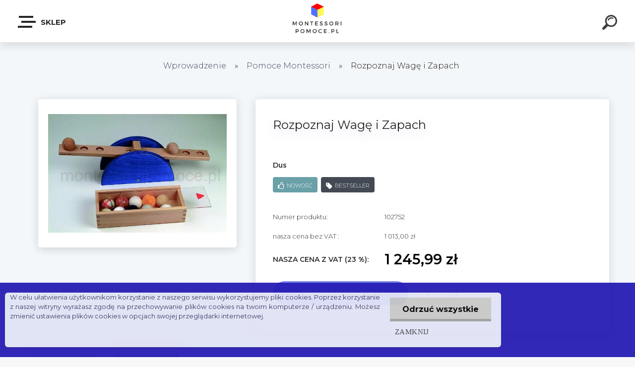

--- FILE ---
content_type: text/html; charset=utf-8
request_url: https://www.montessoripomoce.pl/sensoryka-montessori/rozpoznaj-wage-i-zapach-roznych-materialow-rownowaznia-sensoryczna
body_size: 18977
content:



    <!DOCTYPE html>
    <html xmlns:og="http://ogp.me/ns#" xmlns:fb="http://www.facebook.com/2008/fbml" lang="pl" class="tmpl__krypton menu-typ5-selected">
      <head>
          <script>
              window.cookie_preferences = getCookieSettings('cookie_preferences');
              window.cookie_statistics = getCookieSettings('cookie_statistics');
              window.cookie_marketing = getCookieSettings('cookie_marketing');

              function getCookieSettings(cookie_name) {
                  if (document.cookie.length > 0)
                  {
                      cookie_start = document.cookie.indexOf(cookie_name + "=");
                      if (cookie_start != -1)
                      {
                          cookie_start = cookie_start + cookie_name.length + 1;
                          cookie_end = document.cookie.indexOf(";", cookie_start);
                          if (cookie_end == -1)
                          {
                              cookie_end = document.cookie.length;
                          }
                          return unescape(document.cookie.substring(cookie_start, cookie_end));
                      }
                  }
                  return false;
              }
          </script>
                <title>Rozpoznaj Wagę i Zapach</title>
        <script type="text/javascript">var action_unavailable='action_unavailable';var id_language = 'pl';var id_country_code = 'PL';var language_code = 'pl-PL';var path_request = '/request.php';var type_request = 'POST';var cache_break = "2511"; var enable_console_debug = false; var enable_logging_errors = false;var administration_id_language = 'pl';var administration_id_country_code = 'PL';</script>          <script type="text/javascript" src="//ajax.googleapis.com/ajax/libs/jquery/1.8.3/jquery.min.js"></script>
          <script type="text/javascript" src="//code.jquery.com/ui/1.12.1/jquery-ui.min.js" ></script>
                  <script src="/wa_script/js/jquery.hoverIntent.minified.js?_=2025-01-14-11-59" type="text/javascript"></script>
        <script type="text/javascript" src="/admin/jscripts/jquery.qtip.min.js?_=2025-01-14-11-59"></script>
                  <script src="/wa_script/js/jquery.selectBoxIt.min.js?_=2025-01-14-11-59" type="text/javascript"></script>
                  <script src="/wa_script/js/bs_overlay.js?_=2025-01-14-11-59" type="text/javascript"></script>
        <script src="/wa_script/js/bs_design.js?_=2025-01-14-11-59" type="text/javascript"></script>
        <script src="/admin/jscripts/wa_translation.js?_=2025-01-14-11-59" type="text/javascript"></script>
        <link rel="stylesheet" type="text/css" href="/css/jquery.selectBoxIt.wa_script.css?_=2025-01-14-11-59" media="screen, projection">
        <link rel="stylesheet" type="text/css" href="/css/jquery.qtip.lupa.css?_=2025-01-14-11-59">
        
                  <script type="text/javascript">
            if (window.addEventListener) {
              window.addEventListener("load", initLytebox, false);
            } else if (window.attachEvent) {
              window.attachEvent("onload", initLytebox);
            } else {
              window.onload = function() {
                initLytebox();
              }
            }
            function initLytebox() {
              myLytebox = new LyteBox();
            }
          </script>
          <script type="text/javascript">
      function init_products_hovers()
      {
        jQuery(".product").hoverIntent({
          over: function(){
            jQuery(this).find(".icons_width_hack").animate({width: "130px"}, 300, function(){});
          } ,
          out: function(){
            jQuery(this).find(".icons_width_hack").animate({width: "10px"}, 300, function(){});
          },
          interval: 40
        });
      }
      jQuery(document).ready(function(){

        jQuery(".param select, .sorting select").selectBoxIt();

        jQuery(".productFooter").click(function()
        {
          var $product_detail_link = jQuery(this).parent().find("a:first");

          if($product_detail_link.length && $product_detail_link.attr("href"))
          {
            window.location.href = $product_detail_link.attr("href");
          }
        });
        init_products_hovers();
        
        ebar_details_visibility = {};
        ebar_details_visibility["user"] = false;
        ebar_details_visibility["basket"] = false;

        ebar_details_timer = {};
        ebar_details_timer["user"] = setTimeout(function(){},100);
        ebar_details_timer["basket"] = setTimeout(function(){},100);

        function ebar_set_show($caller)
        {
          var $box_name = $($caller).attr("id").split("_")[0];

          ebar_details_visibility["user"] = false;
          ebar_details_visibility["basket"] = false;

          ebar_details_visibility[$box_name] = true;

          resolve_ebar_set_visibility("user");
          resolve_ebar_set_visibility("basket");
        }

        function ebar_set_hide($caller)
        {
          var $box_name = $($caller).attr("id").split("_")[0];

          ebar_details_visibility[$box_name] = false;

          clearTimeout(ebar_details_timer[$box_name]);
          ebar_details_timer[$box_name] = setTimeout(function(){resolve_ebar_set_visibility($box_name);},300);
        }

        function resolve_ebar_set_visibility($box_name)
        {
          if(   ebar_details_visibility[$box_name]
             && jQuery("#"+$box_name+"_detail").is(":hidden"))
          {
            jQuery("#"+$box_name+"_detail").slideDown(300);
          }
          else if(   !ebar_details_visibility[$box_name]
                  && jQuery("#"+$box_name+"_detail").not(":hidden"))
          {
            jQuery("#"+$box_name+"_detail").slideUp(0, function() {
              $(this).css({overflow: ""});
            });
          }
        }

        
        jQuery("#user_icon").click(function(e)
        {
          if(jQuery(e.target).attr("id") == "user_icon")
          {
            window.location.href = "https://www.montessoripomoce.pl/malinowyslon/e-login/";
          }
        });

        jQuery("#basket_icon").click(function(e)
        {
          if(jQuery(e.target).attr("id") == "basket_icon")
          {
            window.location.href = "https://www.montessoripomoce.pl/malinowyslon/e-basket/";
          }
        });
      
      });
    </script>        <meta http-equiv="Content-language" content="pl">
        <meta http-equiv="Content-Type" content="text/html; charset=utf-8">
        <meta name="language" content="polski">
        <meta name="keywords" content="Rozpoznaj Wagę i Zapach">
        <meta name="description" content="Rozpoznaj Wagę i Zapach
 12 poręcznych kulek o jednakowej wielkości z różnych materiałów zaprasza Cię do eksperymentowania.

 Werbalizacja doświadczenia dotykowego, promuje słownictwo, określając konkretną wagę materiałów i zachęca dz">
        <meta name="revisit-after" content="1 Days">
        <meta name="distribution" content="global">
        <meta name="expires" content="never">
                  <meta name="expires" content="never">
                    <link rel="previewimage" href="https://www.montessoripomoce.pl/fotky362/fotos/_vyr_3195Równoważnia.jpg" />
          <meta property="og:image" content="http://www.montessoripomoce.pl/fotky362/fotos/_vyr_3195Równoważnia.jpg" />
<meta property="og:image:secure_url" content="https://www.montessoripomoce.pl/fotky362/fotos/_vyr_3195Równoważnia.jpg" />
<meta property="og:image:type" content="image/jpeg" />
<meta property="og:url" content="http://www.montessoripomoce.pl/malinowyslon/eshop/13-1-Pomoce-Montessori/0/5/3195-Rozpoznaj-Wage-i-Zapach" />
<meta property="og:title" content="Rozpoznaj Wagę i Zapach" />
<meta property="og:description" content="Rozpoznaj Wagę i Zapach
 12 poręcznych kulek o jednakowej wielkości z różnych materiałów zaprasza Cię do eksperymentowania.

 Werbalizacja doświadczenia dotykowego, promuje słownictwo, określając konkretną wagę materiałów i zachęca dz" />
<meta property="og:type" content="product" />
<meta property="og:site_name" content="Pomoce Montessori &amp; Zabawki Edukacyjne" />

<meta name="google-site-verification" content="4jWHe6VAtyVCuAwV0jukX7_feNaOU50DSL0KCpXvurQ"/>            <meta name="robots" content="index, follow">
                    <link rel="stylesheet" type="text/css" href="/css/lang_dependent_css/lang_pl.css?_=2025-01-14-11-59" media="screen, projection">
                <link rel='stylesheet' type='text/css' href='/wa_script/js/styles.css?_=2025-01-14-11-59'>
        <script language='javascript' type='text/javascript' src='/wa_script/js/javascripts.js?_=2025-01-14-11-59'></script>
        <script language='javascript' type='text/javascript' src='/wa_script/js/check_tel.js?_=2025-01-14-11-59'></script>
          <script src="/assets/javascripts/buy_button.js?_=2025-01-14-11-59"></script>
            <script type="text/javascript" src="/wa_script/js/bs_user.js?_=2025-01-14-11-59"></script>
        <script type="text/javascript" src="/wa_script/js/bs_fce.js?_=2025-01-14-11-59"></script>
        <script type="text/javascript" src="/wa_script/js/bs_fixed_bar.js?_=2025-01-14-11-59"></script>
        <script type="text/javascript" src="/bohemiasoft/js/bs.js?_=2025-01-14-11-59"></script>
        <script src="/wa_script/js/jquery.number.min.js?_=2025-01-14-11-59" type="text/javascript"></script>
        <script type="text/javascript">
            BS.User.id = 362;
            BS.User.domain = "malinowyslon";
            BS.User.is_responsive_layout = true;
            BS.User.max_search_query_length = 50;
            BS.User.max_autocomplete_words_count = 5;

            WA.Translation._autocompleter_ambiguous_query = ' Szukane słowo jest zbyt ogólne. Prosimy wprowadź więcej liter, słów lub kontynuuj wyszukiwanie przez formularz.';
            WA.Translation._autocompleter_no_results_found = ' Nie znaleziono żadnych produktów ani kategorii.';
            WA.Translation._error = " Błąd";
            WA.Translation._success = "Udało się";
            WA.Translation._warning = " Ostrzeżenie";
            WA.Translation._multiples_inc_notify = '<p class="multiples-warning"><strong>Ten produkt można zamówić wyłącznie w wielokrotnościach #inc#. </strong><br><small>Liczba wprowadzonych sztuk została zwiększona zgodnie z tą wielokrotnością.</small></p>';
            WA.Translation._shipping_change_selected = " Change...";
            WA.Translation._shipping_deliver_to_address = "_shipping_deliver_to_address";

            BS.Design.template = {
              name: "krypton",
              is_selected: function(name) {
                if(Array.isArray(name)) {
                  return name.indexOf(this.name) > -1;
                } else {
                  return name === this.name;
                }
              }
            };
            BS.Design.isLayout3 = true;
            BS.Design.templates = {
              TEMPLATE_ARGON: "argon",TEMPLATE_NEON: "neon",TEMPLATE_CARBON: "carbon",TEMPLATE_XENON: "xenon",TEMPLATE_AURUM: "aurum",TEMPLATE_CUPRUM: "cuprum",TEMPLATE_ERBIUM: "erbium",TEMPLATE_CADMIUM: "cadmium",TEMPLATE_BARIUM: "barium",TEMPLATE_CHROMIUM: "chromium",TEMPLATE_SILICIUM: "silicium",TEMPLATE_IRIDIUM: "iridium",TEMPLATE_INDIUM: "indium",TEMPLATE_OXYGEN: "oxygen",TEMPLATE_HELIUM: "helium",TEMPLATE_FLUOR: "fluor",TEMPLATE_FERRUM: "ferrum",TEMPLATE_TERBIUM: "terbium",TEMPLATE_URANIUM: "uranium",TEMPLATE_ZINCUM: "zincum",TEMPLATE_CERIUM: "cerium",TEMPLATE_KRYPTON: "krypton",TEMPLATE_THORIUM: "thorium",TEMPLATE_ETHERUM: "etherum",TEMPLATE_KRYPTONIT: "kryptonit",TEMPLATE_TITANIUM: "titanium",TEMPLATE_PLATINUM: "platinum"            };
        </script>
        <meta name="google-site-verification" content="V4027B_VP3E_V5ZgTt_QVgcfqM2XUQ7wm-Njo567kMo">
<meta name="google-site-verification" content="-Sl1oTANeqOQoZZiVygU_OkZhgAY0PRS86YlZzBI0GA">
          <script src="/js/progress_button/modernizr.custom.js"></script>
                      <link rel="stylesheet" type="text/css" href="/bower_components/owl.carousel/dist/assets/owl.carousel.min.css" />
            <link rel="stylesheet" type="text/css" href="/bower_components/owl.carousel/dist/assets/owl.theme.default.min.css" />
            <script src="/bower_components/owl.carousel/dist/owl.carousel.min.js"></script>
                      <link type="text/css" rel="stylesheet" href="/bower_components/jQuery.mmenu/dist/jquery.mmenu.css" />
            <link type="text/css" rel="stylesheet" href="/bower_components/jQuery.mmenu/dist/addons/searchfield/jquery.mmenu.searchfield.css" />
            <link type="text/css" rel="stylesheet" href="/bower_components/jQuery.mmenu/dist/addons//navbars/jquery.mmenu.navbars.css" />
            <link type="text/css" rel="stylesheet" href="/bower_components/jQuery.mmenu/dist/extensions//pagedim/jquery.mmenu.pagedim.css" />
            <link type="text/css" rel="stylesheet" href="/bower_components/jQuery.mmenu/dist/extensions/effects/jquery.mmenu.effects.css" />
            <link type="text/css" rel="stylesheet" href="/bower_components/jQuery.mmenu/dist/addons/counters/jquery.mmenu.counters.css" />
            <link type="text/css" rel="stylesheet" href="/assets/vendor/hamburgers/hamburgers.min.css" />
            <script src="/bower_components/jQuery.mmenu/dist/jquery.mmenu.all.js"></script>
            <script src="/wa_script/js/bs_slide_menu.js?_=2025-01-14-11-59"></script>
                        <link rel="stylesheet" type="text/css" href="/css/progress_button/progressButton.css" />
            <script src="/js/progress_button/progressButton.js?_=2025-01-14-11-59"></script>
                        <script src="/wa_script/js/cart/BS.Cart.js?_=2025-01-14-11-59"></script>
                        <link rel="stylesheet" type="text/css" href="/assets/vendor/revolution-slider/css/settings.css?_=5.4.8" />
            <link rel="stylesheet" type="text/css" href="/assets/vendor/revolution-slider/css/layers.css?_=5.4.8" />
            <script src="/assets/vendor/revolution-slider/js/jquery.themepunch.tools.min.js?_=5.4.8"></script>
            <script src="/assets/vendor/revolution-slider/js/jquery.themepunch.revolution.min.js?_=5.4.8"></script>
                    <link rel="stylesheet" type="text/css" href="//static.bohemiasoft.com/jave/style.css?_=2025-01-14-11-59" media="screen">
                    <link rel="stylesheet" type="text/css" href="/css/font-awesome.4.7.0.min.css" media="screen">
          <link rel="stylesheet" type="text/css" href="/sablony/nove/krypton/kryptongrey/css/product_var3.css?_=2025-01-14-11-59" media="screen">
                    <link rel="stylesheet"
                type="text/css"
                id="tpl-editor-stylesheet"
                href="/sablony/nove/krypton/kryptongrey/css/colors.css?_=2025-01-14-11-59"
                media="screen">

          <meta name="viewport" content="width=device-width, initial-scale=1.0">
          <link rel="stylesheet" 
                   type="text/css" 
                   href="https://static.bohemiasoft.com/custom-css/krypton.css?_1761721383" 
                   media="screen">            <script src="//static.bohemiasoft.com/jave/js/jquery.masonry.min.js?_=2025-01-14-11-59" type="text/javascript"></script>
            <style type="text/css">
               <!--#site_logo{
                  width: 275px;
                  height: 100px;
                  background-image: url('/fotky362/design_setup/images/logo_montessorichoicedistrict.png?cache_time=1521651910');
                  background-repeat: no-repeat;
                  
                }html body .myheader { 
          
          border: black;
          background-repeat: repeat;
          background-position: 0px 0px;
          
        }#page_background{
                  background-image: none;
                  background-repeat: repeat;
                  background-position: 0px 0px;
                  background-color: #ffffff;
                }.bgLupa{
                  padding: 0;
                  border: none;
                }
      /***font nadpisu***/
      #left-box .title_left_eshop {
          color: #ece8e8!important;
      }
      /***pozadi nadpisu***/
      #left-box .title_left_eshop {
          background-color: #414242!important;
      }
      /***font kategorie***/
      body #page .leftmenu2 ul li a {
                  color: #ece8e8!important;
      }
      body #page .leftmenu ul li a {
                  color: #ece8e8!important;
      }
      /***pozadi kategorie***/
      body #page .leftmenu2 ul li a {
                  background-color:#414242!important;
      }
      body #page .leftmenu ul li a {
                  background-color:#414242!important;
      }
      /***font kategorie - hover, active***/
      body #page .leftmenu2 ul li a:hover, body #page .leftmenu2 ul li.leftmenuAct a {
                  color:#ffffff !important;
      }
      body #page .leftmenu ul li a:hover, body #page .leftmenu ul li.leftmenuAct a {
                  color:#ffffff !important;
      }
      /***pozadi kategorie - hover, active***/
      body #page .leftmenu2 ul li a:hover, body #page .leftmenu2 ul li.leftmenuAct a {
                  background-color:#000000!important;
      }
      #left-box .leftmenu > ul > li:hover > a, html #page ul li.leftmenuAct a, #left-box ul li a:hover {
                  background-color:#000000!important;
      }
      /***before kategorie***/
      #left-box li a::before {
                  color: #414242!important; 
        } 
      /***before kategorie - hover, active***/
      .leftmenu li:hover a::before, .leftmenuAct a::before, .leftmenu2 li:hover a::before, .leftmenuAct a::before {
                  color: #ffffff!important; 
        }
      /***ramecek***/
      #left-box ul li a, #left-box .leftmenu > ul > li:hover > a, #left-box .leftmenuAct a, #left-box .leftmenu2 > ul > li:hover > a, #left-box .leftmenuAct a {
          border-color: #414242!important;
        }
      /***font podkategorie***/
      body #page .leftmenu2 ul ul li a {
                  color:#ece8e8!important;
        }
      body #page .leftmenu ul ul li a, body #page .leftmenu ul li.leftmenuAct ul li a {
            color:#ece8e8!important;
            border-color:#ece8e8!important;
        }
      /***pozadi podkategorie***/
      body #page .leftmenu2 ul ul li a {
                  background-color:#414242!important;
      }
      body #page .leftmenu ul ul li a, #left-box .leftmenu ul ul::after, #left-box .leftmenu ul ul, html #page ul ul li.leftmenuAct {
                  background-color:#414242!important;
      }
      /***font podkategorie - hover, active***/
      body #page .leftmenu2 ul ul li a:hover, body #page .leftmenu2 ul ul li.leftmenu2Act a{
                  color: #ffffff !important;
        }
      body #page .leftmenu ul ul li a:hover, body #page .leftmenu ul li.leftmenuAct ul li a:hover{
            color: #ffffff !important;
        }
      /***pozadi podkategorie - hover, active***/
      body #page .leftmenu2 ul ul li a:hover, body #page .leftmenu2 ul ul li.leftmenu2Act a{
                  background-color:#000000!important;
        }
      body #page .leftmenu ul ul li a:hover, body #page .leftmenu ul ul li.leftmenuAct a{
                  border-color:#000000!important;
        }
      /***before podkategorie***/
      html #left-box .leftmenu2 ul ul a::before{
                  color: #ece8e8!important; 
        }
      html #left-box .leftmenu ul ul a::before{
                  color: #ece8e8!important; 
      }
      /***before podkategorie - hover, active***/
      html #left-box .leftmenu2 ul ul li:hover a::before, html #left-box .leftmenu2 ul ul li.leftmenu2Act a::before{
                  color: #ffffff !important; 
        }
      html #left-box .leftmenu ul ul li:hover a::before, html #left-box .leftmenu ul ul li.leftmenuAct a::before{
                  color: #ffffff !important; 
        } /***font oddelovace***/
      body #page .leftmenu2 ul li.leftmenuCat, body #page .leftmenu2 ul li.leftmenuCat:hover {
                  color: #ffffff!important;
        }
      body #page .leftmenu ul li.leftmenuCat, body #page .leftmenu ul li.leftmenuCat:hover {
                  color: #ffffff!important;
        }/***pozadi oddelovace***/
      body #page .leftmenu2 ul li.leftmenuCat, body #page .leftmenu2 ul li.leftmenuCat:hover {
                  background-color:#414242!important;
        }
      body #page .leftmenu ul li.leftmenuCat, body #page .leftmenu ul li.leftmenuCat:hover {
                  background-color:#414242!important;
        }/***ramecek oddelovace***/
      .centerpage_params_filter_areas .ui-slider-range, .category-menu-sep-order-1, .category-menu-sep-order-2, .category-menu-sep-order-3, .category-menu-sep-order-4, .category-menu-sep-order-5, .category-menu-sep-order-6, .category-menu-sep-order-7, .category-menu-sep-order-8, .category-menu-sep-order-9, .category-menu-sep-order-10, .category-menu-sep-order-11, .category-menu-sep-order-12, .category-menu-sep-order-13, .category-menu-sep-order-14, .category-menu-sep-order-15, textarea:hover {
          border-color: #414242!important;
        }

 :root { 
 }
-->
                </style>          <link rel="stylesheet" type="text/css" href="/fotky362/design_setup/css/user_defined.css?_=1484589649" media="screen, projection">
                    <script type="text/javascript" src="/admin/jscripts/wa_dialogs.js?_=2025-01-14-11-59"></script>
            <script>
      $(document).ready(function() {
        if (getCookie('show_cookie_message' + '_362_pl') != 'no') {
          if($('#cookies-agreement').attr('data-location') === '0')
          {
            $('.cookies-wrapper').css("top", "0px");
          }
          else
          {
            $('.cookies-wrapper').css("bottom", "0px");
          }
          $('.cookies-wrapper').show();
        }

        $('#cookies-notify__close').click(function() {
          setCookie('show_cookie_message' + '_362_pl', 'no');
          $('#cookies-agreement').slideUp();
          $("#masterpage").attr("style", "");
          setCookie('cookie_preferences', 'true');
          setCookie('cookie_statistics', 'true');
          setCookie('cookie_marketing', 'true');
          window.cookie_preferences = true;
          window.cookie_statistics = true;
          window.cookie_marketing = true;
          if(typeof gtag === 'function') {
              gtag('consent', 'update', {
                  'ad_storage': 'granted',
                  'analytics_storage': 'granted',
                  'ad_user_data': 'granted',
                  'ad_personalization': 'granted'
              });
          }
         return false;
        });

        $("#cookies-notify__disagree").click(function(){
            save_preferences();
        });

        $('#cookies-notify__preferences-button-close').click(function(){
            var cookies_notify_preferences = $("#cookies-notify-checkbox__preferences").is(':checked');
            var cookies_notify_statistics = $("#cookies-notify-checkbox__statistics").is(':checked');
            var cookies_notify_marketing = $("#cookies-notify-checkbox__marketing").is(':checked');
            save_preferences(cookies_notify_preferences, cookies_notify_statistics, cookies_notify_marketing);
        });

        function save_preferences(preferences = false, statistics = false, marketing = false)
        {
            setCookie('show_cookie_message' + '_362_pl', 'no');
            $('#cookies-agreement').slideUp();
            $("#masterpage").attr("style", "");
            setCookie('cookie_preferences', preferences);
            setCookie('cookie_statistics', statistics);
            setCookie('cookie_marketing', marketing);
            window.cookie_preferences = preferences;
            window.cookie_statistics = statistics;
            window.cookie_marketing = marketing;
            if(marketing && typeof gtag === 'function')
            {
                gtag('consent', 'update', {
                    'ad_storage': 'granted'
                });
            }
            if(statistics && typeof gtag === 'function')
            {
                gtag('consent', 'update', {
                    'analytics_storage': 'granted',
                    'ad_user_data': 'granted',
                    'ad_personalization': 'granted',
                });
            }
            if(marketing === false && BS && BS.seznamIdentity) {
                BS.seznamIdentity.clearIdentity();
            }
        }

        /**
         * @param {String} cookie_name
         * @returns {String}
         */
        function getCookie(cookie_name) {
          if (document.cookie.length > 0)
          {
            cookie_start = document.cookie.indexOf(cookie_name + "=");
            if (cookie_start != -1)
            {
              cookie_start = cookie_start + cookie_name.length + 1;
              cookie_end = document.cookie.indexOf(";", cookie_start);
              if (cookie_end == -1)
              {
                cookie_end = document.cookie.length;
              }
              return unescape(document.cookie.substring(cookie_start, cookie_end));
            }
          }
          return "";
        }
        
        /**
         * @param {String} cookie_name
         * @param {String} value
         */
        function setCookie(cookie_name, value) {
          var time = new Date();
          time.setTime(time.getTime() + 365*24*60*60*1000); // + 1 rok
          var expires = "expires="+time.toUTCString();
          document.cookie = cookie_name + "=" + escape(value) + "; " + expires + "; path=/";
        }
      });
    </script>
    <script async src="https://www.googletagmanager.com/gtag/js?id=UA-10063"></script><script>
window.dataLayer = window.dataLayer || [];
function gtag(){dataLayer.push(arguments);}
gtag('js', new Date());
gtag('config', 'UA-10063', { debug_mode: true });
</script>        <script type="text/javascript" src="/wa_script/js/search_autocompleter.js?_=2025-01-14-11-59"></script>
            <script type="text/javascript" src="/wa_script/js/template/vanilla-tilt.js?_=2025-01-14-11-59"></script>
                  <script>
              WA.Translation._complete_specification = "Pełna specyfikacja";
              WA.Translation._dont_have_acc = "Nie masz konta? ";
              WA.Translation._have_acc = "Masz już konto? ";
              WA.Translation._register_titanium = "Zarejestruj się";
              WA.Translation._login_titanium = "Zaloguj się ";
              WA.Translation._placeholder_voucher = "Wstaw kod tutaj";
          </script>
                    <script src="/wa_script/js/template/krypton/vanilla-tilt.js?_=2025-01-14-11-59"></script>
                    <script src="/wa_script/js/template/krypton/script.js?_=2025-01-14-11-59"></script>
                    <link rel="stylesheet" type="text/css" href="/assets/vendor/magnific-popup/magnific-popup.css" />
      <script src="/assets/vendor/magnific-popup/jquery.magnific-popup.js"></script>
      <script type="text/javascript">
        BS.env = {
          decPoint: ",",
          basketFloatEnabled: false        };
      </script>
      <script type="text/javascript" src="/node_modules/select2/dist/js/select2.min.js"></script>
      <script type="text/javascript" src="/node_modules/maximize-select2-height/maximize-select2-height.min.js"></script>
      <script type="text/javascript">
        (function() {
          $.fn.select2.defaults.set("language", {
            noResults: function() {return " Nie znaleziono żadnego zapisu"},
            inputTooShort: function(o) {
              var n = o.minimum - o.input.length;
              return "_input_too_short".replace("#N#", n);
            }
          });
          $.fn.select2.defaults.set("width", "100%")
        })();

      </script>
      <link type="text/css" rel="stylesheet" href="/node_modules/select2/dist/css/select2.min.css" />
      <script type="text/javascript" src="/wa_script/js/countdown_timer.js?_=2025-01-14-11-59"></script>
      <script type="text/javascript" src="/wa_script/js/app.js?_=2025-01-14-11-59"></script>
      <script type="text/javascript" src="/node_modules/jquery-validation/dist/jquery.validate.min.js"></script>

      
          </head>
      <body class="lang-pl layout3 not-home page-product-detail page-product-3195 basket-empty slider-available pr-not-transparent-img vat-payer-y alternative-currency-n" >
    <!-- MMENU PAGE -->
  <div id="mainPage">
        <a name="topweb"></a>
            <div id="cookies-agreement" class="cookies-wrapper" data-location="1"
         style="background-color: #281db5;
                 opacity: 0.95"
    >
      <div class="cookies-notify-background"></div>
      <div class="cookies-notify" style="display:block!important;">
        <div class="cookies-notify__bar">
          <div class="cookies-notify__bar1">
            <div class="cookies-notify__text"
                                  style="color: #e62d4e;"
                                 >
                W celu ułatwienia użytkownikom korzystanie z naszego serwisu wykorzystujemy pliki cookies. Poprzez korzystanie z naszej witryny wyrażasz zgodę na przechowywanie plików cookies na twoim komputerze / urządzeniu. Możesz zmienić ustawienia plików cookies w opcjach swojej przeglądarki internetowej.            </div>
            <div class="cookies-notify__button">
                <a href="#" id="cookies-notify__disagree" class="secondary-btn"
                   style="color: #000000;
                           background-color: #c8c8c8;
                           opacity: 1"
                >Odrzuć wszystkie</a>
              <a href="#" id="cookies-notify__close"
                 style="color: #000000;
                        background-color: #c8c8c8;
                        opacity: 1"
                >Zamknij</a>
            </div>
          </div>
                    </div>
      </div>
    </div>
    
  <div id="responsive_layout_large"></div><div id="page">    <script type="text/javascript">
      var responsive_articlemenu_name = ' Menu';
      var responsive_eshopmenu_name = ' E-sklep';
    </script>
        <div class="myheader" id="pageHeader">
        <div class="header-wrap container">
                <div class="slide-menu menu-typ-5" id="slideMenu">
      <button type="button" id="navButtonIcon" class="hamburger hamburger--elastic">
        <span class="hamburger-box">
         <span class="hamburger-inner"></span>
        </span>
        SKLEP      </button>
      <div class="slide-menu-content" id="sideMenuBar">
        <ul class="menu-root">
              <li class="divider mm-title menu-title eshop">
      SKLEP    </li>
        <li class="eshop-menu-item selected-category selected">
              <a href="#" target="_self">
                  <span>
          Pomoce Montessori        </span>
              </a>
              <ul class="eshop-submenu">
          <li class="eshop-menu-item">
              <a href="/malinowyslon/eshop/13-1-Pomoce-Montessori/44-2-Edukacja-Sensoryczna" target="_self">
                  <span>
          Edukacja Sensoryczna        </span>
              </a>
            </li>
        <li class="eshop-menu-item">
              <a href="/malinowyslon/eshop/13-1-Pomoce-Montessori/46-2-Edukacja-Matematyczna" target="_self">
                  <span>
          Edukacja Matematyczna         </span>
              </a>
            </li>
        <li class="eshop-menu-item">
              <a href="/malinowyslon/eshop/13-1-Pomoce-Montessori/63-2-Edukacja-Jezykowa-Montessori" target="_self">
                  <span>
          Edukacja Językowa Montessori        </span>
              </a>
            </li>
        <li class="eshop-menu-item">
              <a href="/malinowyslon/eshop/13-1-Pomoce-Montessori/45-2-Umiejetnosci-Praktyczne" target="_self">
                  <span>
          Umiejętności Praktyczne         </span>
              </a>
            </li>
        <li class="eshop-menu-item">
              <a href="/malinowyslon/eshop/13-1-Pomoce-Montessori/49-2-Edukacja-Przyrodnicza" target="_self">
                  <span>
          Edukacja Przyrodnicza        </span>
              </a>
            </li>
        <li class="eshop-menu-item">
              <a href="/malinowyslon/eshop/13-1-Pomoce-Montessori/47-2-Geografia" target="_self">
                  <span>
          Geografia        </span>
              </a>
            </li>
        <li class="eshop-menu-item">
              <a href="/malinowyslon/eshop/13-1-Pomoce-Montessori/48-2-Montessori-Dla-Najmlodszych" target="_self">
                  <span>
          Montessori Dla Najmłodszych        </span>
              </a>
            </li>
        <li class="eshop-menu-item">
              <a href="/malinowyslon/eshop/13-1-Pomoce-Montessori/137-2-Ksiegarnia-Montessori" target="_self">
                  <span>
          Księgarnia Montessori        </span>
              </a>
            </li>
        <li class="eshop-menu-item">
              <a href="/malinowyslon/eshop/13-1-Pomoce-Montessori/153-2-Maty-Montessori" target="_self">
                  <span>
          Maty Montessori        </span>
              </a>
            </li>
        <li class="eshop-menu-item">
              <a href="/malinowyslon/eshop/13-1-Pomoce-Montessori/165-2-Lalki-Terapeutyczne" target="_self">
                  <span>
          Lalki Terapeutyczne        </span>
              </a>
            </li>
        <li class="eshop-menu-item">
              <a href="/malinowyslon/eshop/13-1-Pomoce-Montessori/166-2-Tablice-Edukacyjne" target="_self">
                  <span>
          Tablice Edukacyjne        </span>
              </a>
            </li>
          </ul>
          </li>
        <li class="eshop-menu-item">
              <a href="#" target="_self">
                  <span>
          Montessori Nienhuis        </span>
              </a>
              <ul class="eshop-submenu">
          <li class="eshop-menu-item">
              <a href="/malinowyslon/eshop/25-1-Montessori-Nienhuis/128-2-Nienhuis-Sensoryka" target="_self">
                  <span>
          Nienhuis Sensoryka        </span>
              </a>
            </li>
        <li class="eshop-menu-item">
              <a href="/malinowyslon/eshop/25-1-Montessori-Nienhuis/129-2-Nienhuis-Matemtyka" target="_self">
                  <span>
          Nienhuis Matemtyka        </span>
              </a>
            </li>
        <li class="eshop-menu-item">
              <a href="/malinowyslon/eshop/25-1-Montessori-Nienhuis/130-2-Nienhuis-Edukacja-Jezykowa" target="_self">
                  <span>
          Nienhuis Edukacja Językowa        </span>
              </a>
            </li>
        <li class="eshop-menu-item">
              <a href="/malinowyslon/eshop/25-1-Montessori-Nienhuis/131-2-Nienhuis-Zycie-Praktyczne" target="_self">
                  <span>
          Nienhuis Życie Praktyczne        </span>
              </a>
            </li>
        <li class="eshop-menu-item">
              <a href="/malinowyslon/eshop/25-1-Montessori-Nienhuis/132-2-Nienhuis-Biologia" target="_self">
                  <span>
          Nienhuis Biologia        </span>
              </a>
            </li>
        <li class="eshop-menu-item">
              <a href="/malinowyslon/eshop/25-1-Montessori-Nienhuis/133-2-Nienhuis-Geografia" target="_self">
                  <span>
          Nienhuis Geografia        </span>
              </a>
            </li>
        <li class="eshop-menu-item">
              <a href="/malinowyslon/eshop/25-1-Montessori-Nienhuis/168-2-Nienhuis-Dla-Najmlodszych" target="_self">
                  <span>
          Nienhuis Dla Najmłodszych        </span>
              </a>
            </li>
          </ul>
          </li>
        <li class="eshop-menu-item">
              <a href="#" target="_self">
                  <span>
          Montessori Plus        </span>
              </a>
              <ul class="eshop-submenu">
          <li class="eshop-menu-item">
              <a href="/malinowyslon/eshop/30-1-Montessori-Plus/169-2-Edukacja-Sesnoryczna" target="_self">
                <span>
                  <img class="menu-icon-img" src="/fotky362/icons/NOWE.jpg" alt="" />
                </span>
              <span>
          Edukacja Sesnoryczna          </span>
              </a>
            </li>
        <li class="eshop-menu-item">
              <a href="/malinowyslon/eshop/30-1-Montessori-Plus/170-2-Edukacja-Matematyczna" target="_self">
                <span>
                  <img class="menu-icon-img" src="/fotky362/icons/Edukacja-Matematyczna-Montessori.jpg" alt="" />
                </span>
              <span>
          Edukacja  Matematyczna        </span>
              </a>
            </li>
        <li class="eshop-menu-item">
              <a href="/malinowyslon/eshop/30-1-Montessori-Plus/171-2-Geografia-Montessori-Plus" target="_self">
                <span>
                  <img class="menu-icon-img" src="/fotky362/icons/Geografia-Montessori-Plus-kopia.jpg" alt="" />
                </span>
              <span>
          Geografia Montessori Plus        </span>
              </a>
            </li>
        <li class="eshop-menu-item">
              <a href="/malinowyslon/eshop/30-1-Montessori-Plus/172-2-Umiejetnosci-Praktyczne" target="_self">
                <span>
                  <img class="menu-icon-img" src="/fotky362/icons/Umiejętności-Praktyczne-Montes.jpg" alt="" />
                </span>
              <span>
          Umiejętności Praktyczne         </span>
              </a>
            </li>
        <li class="eshop-menu-item">
              <a href="/malinowyslon/eshop/30-1-Montessori-Plus/173-2-Przyroda-Montessori" target="_self">
                <span>
                  <img class="menu-icon-img" src="/fotky362/icons/przyroda-montessori-plus.jpg" alt="" />
                </span>
              <span>
          Przyroda Montessori        </span>
              </a>
            </li>
        <li class="eshop-menu-item">
              <a href="/malinowyslon/eshop/30-1-Montessori-Plus/174-2-Montessori-Dla-Najmlodszych" target="_self">
                <span>
                  <img class="menu-icon-img" src="/fotky362/icons/Montessori-Dla-Najmłodszych.jpg" alt="" />
                </span>
              <span>
          Montessori Dla Najmłodszych        </span>
              </a>
            </li>
        <li class="eshop-menu-item">
              <a href="/malinowyslon/eshop/30-1-Montessori-Plus/175-2-Edukacja-Jezykowa" target="_self">
                <span>
                  <img class="menu-icon-img" src="/fotky362/icons/edukacja-językowa-montessori.jpg" alt="" />
                </span>
              <span>
          Edukacja Językowa        </span>
              </a>
            </li>
          </ul>
          </li>
        <li class="eshop-menu-item">
              <a href="/malinowyslon/eshop/18-1-Terapia-Sensoryczna-SI" target="_self">
                  <span>
          Terapia Sensoryczna SI        </span>
              </a>
            </li>
        <li class="eshop-menu-item">
              <a href="#" target="_self">
                  <span>
          Edukacja Rozwojowa        </span>
              </a>
              <ul class="eshop-submenu">
          <li class="eshop-menu-item">
              <a href="/malinowyslon/eshop/28-1-Edukacja-Rozwojowa/155-2-Piankowe-Pomoce-Dydaktyczne" target="_self">
                  <span>
          Piankowe Pomoce Dydaktyczne        </span>
              </a>
            </li>
        <li class="eshop-menu-item">
              <a href="/malinowyslon/eshop/28-1-Edukacja-Rozwojowa/161-2-Dywany-Edukacyjne" target="_self">
                  <span>
          Dywany Edukacyjne        </span>
              </a>
            </li>
        <li class="eshop-menu-item">
              <a href="/malinowyslon/eshop/28-1-Edukacja-Rozwojowa/156-2-Do-Zabawy-Pomoce-Dydaktyczne" target="_self">
                  <span>
          Do Zabawy - Pomoce Dydaktyczne        </span>
              </a>
            </li>
        <li class="eshop-menu-item">
              <a href="/malinowyslon/eshop/28-1-Edukacja-Rozwojowa/157-2-Matematyka" target="_self">
                  <span>
          Matematyka        </span>
              </a>
            </li>
        <li class="eshop-menu-item">
              <a href="/malinowyslon/eshop/28-1-Edukacja-Rozwojowa/158-2-Edukacja-Jezykowa" target="_self">
                  <span>
          Edukacja Językowa         </span>
              </a>
            </li>
        <li class="eshop-menu-item">
              <a href="/malinowyslon/eshop/28-1-Edukacja-Rozwojowa/159-2-Logika" target="_self">
                  <span>
          Logika         </span>
              </a>
            </li>
          </ul>
          </li>
        <li class="eshop-menu-item">
              <a href="#" target="_self">
                  <span>
          Figurki Edukacyjne         </span>
              </a>
              <ul class="eshop-submenu">
          <li class="eshop-menu-item">
              <a href="/malinowyslon/eshop/23-1-Figurki-Edukacyjne/115-2-Cykl-Rozwoju-Zwierzat" target="_self">
                  <span>
          Cykl Rozwoju Zwierząt        </span>
              </a>
            </li>
        <li class="eshop-menu-item">
              <a href="/malinowyslon/eshop/23-1-Figurki-Edukacyjne/116-2-Figurki-w-Tubie" target="_self">
                  <span>
          Figurki w Tubie        </span>
              </a>
            </li>
        <li class="eshop-menu-item">
              <a href="/malinowyslon/eshop/23-1-Figurki-Edukacyjne/118-2-Figurki-Worek-XXL" target="_self">
                  <span>
          Figurki Worek XXL        </span>
              </a>
            </li>
        <li class="eshop-menu-item">
              <a href="/malinowyslon/eshop/23-1-Figurki-Edukacyjne/122-2-Dinozaury" target="_self">
                  <span>
          Dinozaury        </span>
              </a>
            </li>
        <li class="eshop-menu-item">
              <a href="/malinowyslon/eshop/23-1-Figurki-Edukacyjne/119-2-Zwierzeta-Wodne" target="_self">
                  <span>
          Zwierzęta Wodne        </span>
              </a>
            </li>
        <li class="eshop-menu-item">
              <a href="/malinowyslon/eshop/23-1-Figurki-Edukacyjne/120-2-Zwierzeta-Ladowe" target="_self">
                  <span>
          Zwierzęta Lądowe        </span>
              </a>
            </li>
        <li class="eshop-menu-item">
              <a href="/malinowyslon/eshop/23-1-Figurki-Edukacyjne/124-2-Figurki-Fantasy" target="_self">
                  <span>
          Figurki Fantasy        </span>
              </a>
            </li>
        <li class="eshop-menu-item">
              <a href="/malinowyslon/eshop/23-1-Figurki-Edukacyjne/121-2-Zwierzeta-Gospodarcze" target="_self">
                  <span>
          Zwierzęta Gospodarcze        </span>
              </a>
            </li>
        <li class="eshop-menu-item">
              <a href="/malinowyslon/eshop/23-1-Figurki-Edukacyjne/123-2-Maty-Do-Figurek" target="_self">
                  <span>
          Maty Do Figurek         </span>
              </a>
            </li>
          </ul>
          </li>
        <li class="eshop-menu-item">
              <a href="#" target="_self">
                  <span>
          Zabawki         </span>
              </a>
              <ul class="eshop-submenu">
          <li class="eshop-menu-item">
              <a href="/malinowyslon/eshop/15-1-Zabawki/105-2-Edukacja-Przez-Zabawe" target="_self">
                  <span>
          Edukacja Przez Zabawę         </span>
              </a>
            </li>
        <li class="eshop-menu-item">
              <a href="/malinowyslon/eshop/15-1-Zabawki/66-2-Zabawki-Motoryczne" target="_self">
                  <span>
          Zabawki Motoryczne        </span>
              </a>
            </li>
        <li class="eshop-menu-item">
              <a href="/malinowyslon/eshop/15-1-Zabawki/73-2-Gry" target="_self">
                  <span>
          Gry         </span>
              </a>
            </li>
        <li class="eshop-menu-item">
              <a href="/malinowyslon/eshop/15-1-Zabawki/117-2-Puzzle" target="_self">
                  <span>
          Puzzle        </span>
              </a>
            </li>
        <li class="eshop-menu-item">
              <a href="/malinowyslon/eshop/15-1-Zabawki/167-2-Ksiazeczki-Interaktywne" target="_self">
                  <span>
          Książeczki Interaktywne        </span>
              </a>
            </li>
        <li class="eshop-menu-item">
              <a href="/malinowyslon/eshop/15-1-Zabawki/114-2-Klocki" target="_self">
                  <span>
          Klocki        </span>
              </a>
            </li>
        <li class="eshop-menu-item">
              <a href="/malinowyslon/eshop/15-1-Zabawki/97-2-Gry-Planszowe-i-Karciane" target="_self">
                  <span>
          Gry Planszowe i Karciane        </span>
              </a>
            </li>
        <li class="eshop-menu-item">
              <a href="/malinowyslon/eshop/15-1-Zabawki/69-2-Majsterkowanie-i-Malowanie" target="_self">
                  <span>
          Majsterkowanie i Malowanie        </span>
              </a>
            </li>
        <li class="eshop-menu-item">
              <a href="/malinowyslon/eshop/15-1-Zabawki/67-2-Muzyka-i-dzwiek" target="_self">
                  <span>
          Muzyka i dźwięk        </span>
              </a>
            </li>
        <li class="eshop-menu-item">
              <a href="#" target="_self">
                  <span>
          Lalki i pluszaki        </span>
              </a>
              <ul class="eshop-submenu">
          <li class="eshop-menu-item">
              <a href="/malinowyslon/eshop/15-1-Zabawki/74-3-Lalki-i-Pluszaki" target="_self">
                  <span>
          Lalki i Pluszaki        </span>
              </a>
            </li>
        <li class="eshop-menu-item">
              <a href="/malinowyslon/eshop/15-1-Zabawki/75-3-Wozki-dla-lalek" target="_self">
                  <span>
          Wózki dla lalek        </span>
              </a>
            </li>
        <li class="eshop-menu-item">
              <a href="/malinowyslon/eshop/15-1-Zabawki/76-3-Mebelki-dla-lalek" target="_self">
                  <span>
          Mebelki dla lalek        </span>
              </a>
            </li>
        <li class="eshop-menu-item">
              <a href="/malinowyslon/eshop/15-1-Zabawki/77-3-Domki-dla-lalek" target="_self">
                  <span>
          Domki dla lalek        </span>
              </a>
            </li>
          </ul>
          </li>
        <li class="eshop-menu-item">
              <a href="/malinowyslon/eshop/15-1-Zabawki/108-2-Pojazdy" target="_self">
                  <span>
          Pojazdy        </span>
              </a>
            </li>
        <li class="eshop-menu-item">
              <a href="/malinowyslon/eshop/15-1-Zabawki/71-2-Tory-i-kolejki" target="_self">
                  <span>
          Tory  i kolejki        </span>
              </a>
            </li>
        <li class="eshop-menu-item">
              <a href="/malinowyslon/eshop/15-1-Zabawki/160-2-Odgrywanie-Rol" target="_self">
                  <span>
          Odgrywanie Ról         </span>
              </a>
            </li>
        <li class="eshop-menu-item">
              <a href="/malinowyslon/eshop/15-1-Zabawki/164-2-Masy-Plastyczne" target="_self">
                  <span>
          Masy Plastyczne        </span>
              </a>
            </li>
          </ul>
          </li>
        <li class="eshop-menu-item">
              <a href="/malinowyslon/eshop/26-1-Zabawki-Konstrukcyjne" target="_self">
                  <span>
          Zabawki Konstrukcyjne        </span>
              </a>
            </li>
        <li class="eshop-menu-item">
              <a href="#" target="_self">
                  <span>
           Dla Niemowląt        </span>
              </a>
              <ul class="eshop-submenu">
          <li class="eshop-menu-item">
              <a href="/malinowyslon/eshop/20-1-Dla-Niemowlat/88-2-Grzechotki-i-Gryzaki" target="_self">
                  <span>
          Grzechotki i Gryzaki         </span>
              </a>
            </li>
        <li class="eshop-menu-item">
              <a href="/malinowyslon/eshop/20-1-Dla-Niemowlat/162-2-Do-Kapieli" target="_self">
                  <span>
          Do Kąpieli        </span>
              </a>
            </li>
        <li class="eshop-menu-item">
              <a href="/malinowyslon/eshop/20-1-Dla-Niemowlat/90-2-Pierwsze-Zabawki" target="_self">
                  <span>
          Pierwsze Zabawki        </span>
              </a>
            </li>
        <li class="eshop-menu-item">
              <a href="/malinowyslon/eshop/20-1-Dla-Niemowlat/89-2-Maty-Edukacyjne" target="_self">
                  <span>
          Maty Edukacyjne        </span>
              </a>
            </li>
          </ul>
          </li>
        <li class="eshop-menu-item">
              <a href="#" target="_self">
                  <span>
          Seniorzy Terapia Zajęciowa         </span>
              </a>
              <ul class="eshop-submenu">
          <li class="eshop-menu-item">
              <a href="/malinowyslon/eshop/21-1-Seniorzy-Terapia-Zajeciowa/91-2-Seniorzy-Sensoryka" target="_self">
                  <span>
          Seniorzy - Sensoryka        </span>
              </a>
            </li>
        <li class="eshop-menu-item">
              <a href="/malinowyslon/eshop/21-1-Seniorzy-Terapia-Zajeciowa/92-2-Seniorzy-Gry-Towarzyskie" target="_self">
                  <span>
          Seniorzy - Gry Towarzyskie        </span>
              </a>
            </li>
        <li class="eshop-menu-item">
              <a href="/malinowyslon/eshop/21-1-Seniorzy-Terapia-Zajeciowa/93-2-Seniorzy-Zajecia-Tworcze" target="_self">
                  <span>
          Seniorzy - Zajęcia Twórcze        </span>
              </a>
            </li>
        <li class="eshop-menu-item">
              <a href="/malinowyslon/eshop/21-1-Seniorzy-Terapia-Zajeciowa/94-2-Seniorzy-Motoryka" target="_self">
                  <span>
          Seniorzy - Motoryka        </span>
              </a>
            </li>
        <li class="eshop-menu-item">
              <a href="/malinowyslon/eshop/21-1-Seniorzy-Terapia-Zajeciowa/96-2-Seniorzy-Muzykoterapia" target="_self">
                  <span>
          Seniorzy Muzykoterapia        </span>
              </a>
            </li>
          </ul>
          </li>
        <li class="eshop-menu-item">
              <a href="/malinowyslon/eshop/29-1-Dzieci-W-Wieku-Zlobkowym" target="_self">
                  <span>
          Dzieci W Wieku Żłobkowym        </span>
              </a>
            </li>
        <li class="eshop-menu-item">
              <a href="#" target="_self">
                  <span>
          Grupy wiekowe        </span>
              </a>
              <ul class="eshop-submenu">
          <li class="eshop-menu-item">
              <a href="/malinowyslon/eshop/19-1-Grupy-wiekowe/80-2-Wiek-0" target="_self">
                  <span>
          Wiek 0+        </span>
              </a>
            </li>
        <li class="eshop-menu-item">
              <a href="/malinowyslon/eshop/19-1-Grupy-wiekowe/81-2-Wiek-1-rok" target="_self">
                  <span>
          Wiek 1 rok+        </span>
              </a>
            </li>
        <li class="eshop-menu-item">
              <a href="/malinowyslon/eshop/19-1-Grupy-wiekowe/82-2-Wiek-2-lata" target="_self">
                  <span>
          Wiek 2 lata+        </span>
              </a>
            </li>
        <li class="eshop-menu-item">
              <a href="/malinowyslon/eshop/19-1-Grupy-wiekowe/83-2-Wiek-3-lata" target="_self">
                  <span>
          Wiek 3 lata+        </span>
              </a>
            </li>
        <li class="eshop-menu-item">
              <a href="/malinowyslon/eshop/19-1-Grupy-wiekowe/84-2-Wiek-4-lata" target="_self">
                  <span>
          Wiek 4 lata+        </span>
              </a>
            </li>
        <li class="eshop-menu-item">
              <a href="/malinowyslon/eshop/19-1-Grupy-wiekowe/85-2-Wiek-5-lat" target="_self">
                  <span>
          Wiek 5 lat+        </span>
              </a>
            </li>
        <li class="eshop-menu-item">
              <a href="/malinowyslon/eshop/19-1-Grupy-wiekowe/86-2-Wiek-6-lat" target="_self">
                  <span>
          Wiek 6 lat+        </span>
              </a>
            </li>
        <li class="eshop-menu-item">
              <a href="/malinowyslon/eshop/19-1-Grupy-wiekowe/87-2-Wiek-7-lat" target="_self">
                  <span>
          Wiek 7 lat+        </span>
              </a>
            </li>
        <li class="eshop-menu-item">
              <a href="/malinowyslon/eshop/19-1-Grupy-wiekowe/95-2-Wiek-8-lat" target="_self">
                  <span>
          Wiek 8 lat+        </span>
              </a>
            </li>
        <li class="eshop-menu-item">
              <a href="/malinowyslon/eshop/19-1-Grupy-wiekowe/111-2-Wiek-9-lat" target="_self">
                  <span>
          Wiek 9 lat+        </span>
              </a>
            </li>
        <li class="eshop-menu-item">
              <a href="/malinowyslon/eshop/19-1-Grupy-wiekowe/112-2-Wiek-10-lat" target="_self">
                  <span>
          Wiek 10 lat+        </span>
              </a>
            </li>
        <li class="eshop-menu-item">
              <a href="/malinowyslon/eshop/19-1-Grupy-wiekowe/113-2-Wiek-0-100" target="_self">
                  <span>
          Wiek 0-100        </span>
              </a>
            </li>
          </ul>
          </li>
        <li class="divider mm-title menu-title article">
      INFORMACJE    </li>
        <li class="article-menu-item">
              <a href="/o-nas" target="_blank">
                  <span>
          O nas        </span>
              </a>
            </li>
        <li class="article-menu-item">
              <a href="/platnosc-i-dostawa-regulamin" target="_blank">
                  <span>
          Płatność i dostawa        </span>
              </a>
            </li>
        <li class="article-menu-item">
              <a href="/kontakt" target="_blank">
                  <span>
          Kontakt        </span>
              </a>
            </li>
        <li class="article-menu-item">
              <a href="/oferta-dla-przedszkoli/montessori/zabawki-edukacyjne-rabat-5" target="_blank">
                  <span>
          Oferta dla przedszkoli        </span>
              </a>
            </li>
        <li class="article-menu-item">
              <a href="/regulamin-sklepu" target="_blank">
                  <span>
          Regulamin Sklepu        </span>
              </a>
            </li>
            </ul>
      </div>
    </div>

        <script>
      (function() {
        BS.slideMenu.init("sideMenuBar", {
          mmenu: {
            options: {"searchfield":{"add":true,"placeholder":" Szukaj","noResults":" Brak wynik\u00f3w"},"scrollBugFix":false,"navbar":{"title":""},"extensions":{"all":["pagedim-black","fx-panels-slide-100","fx-menu-slide","fx-listitems-slide","theme-dark"]},"counters":true,"navbars":[{"position":"top","content":["searchfield"]},{"position":"bottom","content":["<div class=\"user-panel\" id=\"userPanel\"><span class=\"user-login\"><a href=\"\/malinowyslon\/e-login\">Zaloguj<\/a><\/span><span class=\"user-register\"><a href=\"\/malinowyslon\/e-register\">Nowa rejestracja <\/a><\/span><\/div>"]}],"lazySubmenus":{"load":true}},
            configuration: {"searchfield":{"clear":true},"offCanvas":{"pageSelector":"#mainPage"},"classNames":{"divider":"divider","selected":"selected"},"screenReader":{"text":{"openSubmenu":"","closeMenu":"","closeSubmenu":"","toggleSubmenu":""}}}          },
          widescreenEnabled: false,
          widescreenMinWidth: 992,
          autoOpenPanel: false,
          classNames: {
            selected: "selected-category"
          }
        });
      })();
    </script>
                <div class="content">
                <div class="logo-wrapper">
            <a id="site_logo" href="//www.montessoripomoce.pl" class="mylogo" aria-label="Logo"></a>
    </div>
                </div>
            
  <div id="ebar" class="new_tmpl_ebar" >        <div id="ebar_set">
                <div id="user_icon">

                            <div id="user_detail">
                    <div id="user_arrow_tag"></div>
                    <div id="user_content_tag">
                        <div id="user_content_tag_bg">
                            <a href="/malinowyslon/e-login/"
                               class="elink user_login_text"
                               >
                               Zaloguj                            </a>
                            <a href="/malinowyslon/e-register/"
                               class="elink user-logout user_register_text"
                               >
                               Nowa rejestracja                             </a>
                        </div>
                    </div>
                </div>
            
        </div>
        
        </div></div>    <div class="bs-cart-container empty">
      <a href="#0" class="bs-cart-trigger">
        <ul class="count">
          <li>0</li>
          <li>0</li>
        </ul>
      </a>

      <div class="bs-cart">
        <div class="wrapper">
          <header>
            <h2> Koszyk</h2>
            <span class="undo"> Przedmiot usunięty <a href="#0"> Powrót</a></span>
          </header>

          <div class="body">
            <ul>

            </ul>
          </div>

          <footer>
            <a href="/malinowyslon/e-basket/" class="checkout btn"><em> Do koszyka - <span>0</span></em></a>
          </footer>
        </div>
      </div>
    </div>
        <div id="search">
      <form name="search" id="searchForm" action="/malinowyslon/search-engine.htm" method="GET" enctype="multipart/form-data">
        <label for="q" class="title_left2"> Hľadanie</label>
        <p>
          <input name="slovo" type="text" class="inputBox" id="q" placeholder=" Wprowadź tekst wyszukiwania" maxlength="50">
          
          <input type="hidden" id="source_service" value="www.sklep-szybko.pl">
        </p>
        <div class="wrapper_search_submit">
          <input type="submit" class="search_submit" aria-label="search" name="search_submit" value="">
        </div>
        <div id="search_setup_area">
          <input id="hledatjak2" checked="checked" type="radio" name="hledatjak" value="2">
          <label for="hledatjak2">Wyszukaj w produktach</label>
          <br />
          <input id="hledatjak1"  type="radio" name="hledatjak" value="1">
          <label for="hledatjak1">Wyszukaj w artykułach</label>
                  </div>
      </form>
    </div>
    
        </div>
    </div>
    <div>    <div id="loginModal" class="modal modal-login" style="display: none;" data-auto-open="false">
      <div class="modal-content">
        <div class="fadeIn first">
          <img src="/fotky362/design_setup/images/logo_montessorichoicedistrict.png" id="loginLogo" alt="" />
        </div>
        <div class="tabs-container">
          <div id="login-tab" class="dialog-tab active">
            <form name="loginForm" method="post" action="/malinowyslon/e-login/">
              <input type="text" name="login" id="loginName" class="fadeIn second" placeholder="ID" />
              <input type="password" name="heslo" id="loginPwd" class="fadeIn third" maxlength="40" value="" placeholder="Hasło" />
              <span class="login-msg login-success"> Logowanie udało się.</span>
              <span class="login-msg login-error"> Wprowadzona nazwa lub hasło są nieprawidłowe.</span>
              <button type="submit" id="loginBtn" class="fadeIn fourth">Zaloguj</button>
                            <input type=hidden name=prihlas value="a">
            </form>
            <div class="dialog-footer">
              <ul>
                <li>
                   Możesz <a class="underlineHover" href="/malinowyslon/e-register/">zarejestruj nowe konto</a>, lub <a class="underlineHover" href="#lostPsw">zresetuj zapomniane hasło</a>                </li>
              </ul>
            </div>
          </div>
          <div id="lostPsw-tab" class="dialog-tab">
            <form name="lostPswForm" method="post" action="/malinowyslon/e-login/psw" style="text-align: center;">
              <input type="text" name="email" class="fadeIn first" placeholder=" Wprowadź e-mail" />
              <span class="login-msg recover-success">Na wprowadzony adres e-mail wysłano instrukcję jak uzyskać nowe hasło. Prosimy kontunuować według instrukcji.</span>
              <span class="login-msg recover-error">Nieprawidłowy adres e-mail!</span>
              
        <script type="text/javascript">
          var captchaCallback = captchaCallback || function() {
            $(".g-recaptcha").each(function() {
              if(!this.children.length) {
                grecaptcha.render(this, {"sitekey" : "6Ld1P04UAAAAAIihGLbR8OAGqMrYAZ3hOi133P9y"});
              }
            });
          };
        </script><script src="https://www.google.com/recaptcha/api.js?onload=captchaCallback&render=explicit" async defer></script><div class="g-recaptcha" data-sitekey="6Ld1P04UAAAAAIihGLbR8OAGqMrYAZ3hOi133P9y"></div>              <button type="submit" id="lostPswBtn" name="send_submit" class="fadeIn second">Wyślij</button>
              <div class="tab-info">
                <p>Prosimy wpisać adres e-mail, którego użyłeś przy rejestracji. Na ten adres otrzymasz nowe hasło.</p>
              </div>
              <input type="hidden" name="psw_lost" value="a" />
              <input type="hidden" name="from_dialog" value="1" />
            </form>
            <div class="dialog-footer">
              <ul>
                <li>
                  <a class="underlineHover" href="#login"> Zaloguj się</a>
                </li>
              </ul>
            </div>
          </div>
        </div>
      </div>
    </div>
    </div><div id="page_background">      <div class="hack-box"><!-- HACK MIN WIDTH FOR IE 5, 5.5, 6  -->
                  <div id="masterpage" style="margin-bottom:95px;"><!-- MASTER PAGE -->
              <div id="header">          </div><!-- END HEADER -->
                    <div id="aroundpage"><!-- AROUND PAGE -->
            
      <!-- LEFT BOX -->
      <div id="left-box">
              </div><!-- END LEFT BOX -->
            <div id="right-box"><!-- RIGHT BOX2 -->
              </div><!-- END RIGHT BOX -->
      

            <hr class="hide">
                        <div id="centerpage2"><!-- CENTER PAGE -->
              <div id="incenterpage2"><!-- in the center -->
                <script type="text/javascript">
  var product_information = {
    id: '3195',
    name: 'Rozpoznaj Wagę i Zapach',
    brand: '',
    price: '1245.99',
    category: 'Pomoce Montessori',
    is_variant: false,
    variant_id: 0  };
</script>
        <div id="fb-root"></div>
    <script>(function(d, s, id) {
            var js, fjs = d.getElementsByTagName(s)[0];
            if (d.getElementById(id)) return;
            js = d.createElement(s); js.id = id;
            js.src = "//connect.facebook.net/ pl_PL/all.js#xfbml=1&appId=";
            fjs.parentNode.insertBefore(js, fjs);
        }(document, 'script', 'facebook-jssdk'));</script>
      <script type="application/ld+json">
      {
        "@context": "http://schema.org",
        "@type": "Product",
                "name": "Rozpoznaj Wagę i Zapach",
        "description": "Rozpoznaj Wagę i Zapach  12 poręcznych kulek o jednakowej wielkości z różnych materiałów zaprasza Cię do eksperymentowania.  Werbalizacja doświadczenia dotykowego, promuje słownictwo, określając konkretną wagę materiałów i zachęca dz",
                "image": ["https://www.montessoripomoce.pl/fotky362/fotos/_vyr_3195Równoważnia.jpg",
"https://www.montessoripomoce.pl/fotky362/fotos/_vyrp11_3195rownoważnia1.jpg",
"https://www.montessoripomoce.pl/fotky362/fotos/_vyrp12_3195Równoważnia.jpg"],
                "gtin13": "",
        "mpn": "",
        "sku": "102752",
        "brand": "",

        "offers": {
            "@type": "Offer",
            "availability": "https://schema.org/InStock",
            "price": "1245.99",
"priceCurrency": "PLN",
"priceValidUntil": "2036-01-20",
            "url": "https://www.montessoripomoce.pl/sensoryka-montessori/rozpoznaj-wage-i-zapach-roznych-materialow-rownowaznia-sensoryczna"
        }
      }
</script>
              <script type="application/ld+json">
{
    "@context": "http://schema.org",
    "@type": "BreadcrumbList",
    "itemListElement": [
    {
        "@type": "ListItem",
        "position": 1,
        "item": {
            "@id": "https://www.montessoripomoce.pl",
            "name": "Home"
            }
    },     {
        "@type": "ListItem",
        "position": 2,
        "item": {
            "@id": "https://www.montessoripomoce.pl/malinowyslon/eshop/13-1-Pomoce-Montessori",
            "name": "Pomoce Montessori"
        }
        },
    {
        "@type": "ListItem",
        "position": 3,
        "item": {
            "@id": "https://www.montessoripomoce.pl/sensoryka-montessori/rozpoznaj-wage-i-zapach-roznych-materialow-rownowaznia-sensoryczna",
            "name": "Rozpoznaj Wagę i Zapach"
    }
    }
]}
</script>
          <script type="text/javascript" src="/wa_script/js/bs_variants.js?date=2462013"></script>
  <script type="text/javascript" src="/wa_script/js/rating_system.js"></script>
  <script type="text/javascript">
    <!--
    $(document).ready(function () {
      BS.Variants.register_events();
      BS.Variants.id_product = 3195;
    });

    function ShowImage2(name, width, height, domen) {
      window.open("/wa_script/image2.php?soub=" + name + "&domena=" + domen, "", "toolbar=no,scrollbars=yes,location=no,status=no,width=" + width + ",height=" + height + ",resizable=1,screenX=20,screenY=20");
    }
    ;
    // --></script>
  <script type="text/javascript">
    <!--
    function Kontrola() {
      if (document.theForm.autor.value == "") {
        document.theForm.autor.focus();
        BS.ui.popMessage.alert("Musisz wpisać swoje imię");
        return false;
      }
      if (document.theForm.email.value == "") {
        document.theForm.email.focus();
        BS.ui.popMessage.alert("Musisz wpisać swój adres e-mail");
        return false;
      }
      if (document.theForm.titulek.value == "") {
        document.theForm.titulek.focus();
        BS.ui.popMessage.alert("Wpisz tytuł komentarza");
        return false;
      }
      if (document.theForm.prispevek.value == "") {
        document.theForm.prispevek.focus();
        BS.ui.popMessage.alert("Wpisz treść komentarza");
        return false;
      }
      if (document.theForm.captcha.value == "") {
        document.theForm.captcha.focus();
        BS.ui.popMessage.alert("Skopiuj kod zabezpieczający");
        return false;
      }
      if (jQuery("#captcha_image").length > 0 && jQuery("#captcha_input").val() == "") {
        jQuery("#captcha_input").focus();
        BS.ui.popMessage.alert("Przepisz kod z obrazka");
        return false;
      }

      }

      -->
    </script>
          <script type="text/javascript" src="/wa_script/js/detail.js?date=2022-06-01"></script>
          <script type="text/javascript">
      product_price = "1246";
    product_price_non_ceil =   "1245.990";
    currency = "zł";
    currency_position = "1";
    tax_subscriber = "a";
    ceny_jak = "0";
    desetiny = "2";
    dph = "23";
    currency_second = "";
    currency_second_rate = "0";
    lang = "";    </script>
        <div id="wherei"><!-- wherei -->
            <p>
        <a href="/">Wprowadzenie</a>
        <span class="arrow">&#187;</span>
                           <a href="/malinowyslon/eshop/13-1-Pomoce-Montessori">Pomoce Montessori</a>
                            <span class="arrow">&#187;</span>        <span class="active">Rozpoznaj Wagę i Zapach</span>
      </p>
    </div><!-- END wherei -->
    <pre></pre>
        <div class="product-detail-container" > <!-- MICRODATA BOX -->
            <div class="detail-box-product" data-idn="7839207"><!--DETAIL BOX -->
                        <div class="col-l"><!-- col-l-->
                        <div class="image"><!-- image-->
                                <a href="/fotky362/fotos/_vyr_3195Równoważnia.jpg"
                   rel="lyteshow[1]"
                   title="Rozpoznaj Wagę i Zapach"
                   aria-label="Rozpoznaj Wagę i Zapach">
                    <span class="img" id="magnify_src">
                      <img                               id="detail_src_magnifying_small"
                              src="/fotky362/fotos/_vyr_3195Równoważnia.jpg"
                              width="200" border=0
                              alt="Rozpoznaj Wagę i Zapach"
                              title="Rozpoznaj Wagę i Zapach">
                    </span>
                                        <span class="image_foot"><span class="ico_magnifier"
                                                     title="Rozpoznaj Wagę i Zapach">&nbsp;</span></span>
                      
                                    </a>
                            </div>
              <!-- END image-->
              <div class="break"></div>
                      </div><!-- END col-l-->
        <div class="box-spc"><!-- BOX-SPC -->
          <div class="col-r"><!-- col-r-->
                          <h1 >Rozpoznaj Wagę i Zapach</h1>
                          <div class="break"><p>&nbsp;</p></div>
                          <div class="social-box e-detail-social-box"><div id="social_facebook"><iframe src="//www.facebook.com/plugins/like.php?href=http%3A%2F%2Fwww.montessoripomoce.pl%2Fmalinowyslon%2Feshop%2F13-1-Pomoce-Montessori%2F0%2F5%2F3195-Rozpoznaj-Wage-i-Zapach&amp;layout=standard&amp;show_faces=false&amp;width=260&amp;action=like&amp;font=lucida+grande&amp;colorscheme=dark&amp;height=21" scrolling="no" frameborder="0" style="border:none; overflow:hidden; width: 260px; height:30px;" title="Facebook Likebox"></iframe></div></div>
                                        <div class="product-status-box">
                <h2 class="second-product-name">Dus</h2>    <p class="product-status">
                <span class="ico_new">Nowość</span>
                    <span class="ico_top">Bestseller</span>
              </p>
                  </div>
                          <div class="detail-info"><!-- detail info-->
              <form style="margin: 0pt; padding: 0pt; vertical-align: bottom;"
                    action="/malinowyslon/eshop/13-1-Pomoce-Montessori/0/6/3195" method="post">
                                <table class="cart" width="100%">
                  <col>
                  <col width="9%">
                  <col width="14%">
                  <col width="14%">
                  <tbody>
                                      <tr class="before_variants product-number">
                      <td width="35%" class="product-number-text">Numer produktu: </td>
                      <td colspan="3" width="65%" class="prices product-number-text"><span class="fleft">
                            102752</span>
                        <input type="hidden" name="number"
                               value="102752">
                      </td>
                    </tr>
                    
                          <tr class="product-total-vat">
                        <td class="name-price-novat product-total-text">nasza cena bez VAT                          :
                        </td>
                        <td colspan="3" class="prices product-total-value">
                              <span class="price-novat fleft">
      1&nbsp;013,00&nbsp;zł    </span>
    <input type="hidden" name="nase_cena" value="">
                            </td>
                      </tr>
                                            <tr class="total">
                        <td class="price-desc left">nasza cena z VAT (23&nbsp;%):</td>
                        <td colspan="3" class="prices">
                          <div align="left" >
                                <span class="price-vat" content="PLN">
     <span class="price-value def_color" content="1245,99">
        1&nbsp;245,99&nbsp;zł     </span>
    </span>
    <input type="hidden" name="nase_cena" value="">
                              </div>
                        </td>
                      </tr>
                                          <tr class="product-cart-info">
                      <td colspan="4">
                            <div class="fleft product-cart-info-text"><br>do koszyka:</div>
    <div class="fright textright product-cart-info-value">
                          <input value="1" name="kusy" id="kusy" maxlength="6" size="6" type="text" data-product-info='{"count_type":0,"multiples":0}' class="quantity-input"  aria-label="kusy">
                <span class="count">&nbsp;
        szt.      </span>&nbsp;
                    <button type="submit"
              name="send_submit"
              id="buy_prg"
              class="progress-button product-cart-btn buy-button-action buy-button-action-20 perspective"
              data-id="3195"
              data-similar-popup=""
              data-variant-id="0"
              >
        Dodaj do koszyka      </button>
                <br>
                </div>
                          </td>
                    </tr>
                                    </tbody>
                </table>
                <input type="hidden" name="pageURL" value ="http://www.montessoripomoce.pl/sensoryka-montessori/rozpoznaj-wage-i-zapach-roznych-materialow-rownowaznia-sensoryczna">              </form>
            </div><!-- END detail info-->
            <div class="break"></div>
          </div><!-- END col-r-->
        </div><!-- END BOX-SPC -->
            <!--  more photo-->
    <div class="photogall top">
              <a href="/fotky362/fotos/_vyrp11_3195rownoważnia1.jpg"
           rel="lyteshow[1]"
           class="image"
           title="1 - 1"
           aria-label="Rozpoznaj Wagę i Zapach"
        >
            <img src="/fotky362/fotos/_vyrp11_3195rownoważnia1.jpg" width="140" border=0 alt="Rozpoznaj Wagę i Zapach">
        </a>
                <a href="/fotky362/fotos/_vyrp12_3195Równoważnia.jpg"
           rel="lyteshow[1]"
           class="image"
           title="1 - 2"
           aria-label="Rozpoznaj Wagę i Zapach"
        >
            <img src="/fotky362/fotos/_vyrp12_3195Równoważnia.jpg" width="140" border=0 alt="Rozpoznaj Wagę i Zapach">
        </a>
            </div>
    <!-- END more photo-->
          </div><!-- END DETAIL BOX -->
    </div><!-- MICRODATA BOX -->
    <div class="break"></div>
    <div class="part selected" id="description"><!--description-->
    <div class="spc">
        <h3>Pełna specyfikacja</h3>
          <div class="tab-content">
      <div id="beschreibung" class="tab-pane active">
<h3>Rozpoznaj Wagę i Zapach Różnych Materiałów</h3>
<strong>Jak grać:</strong> Czy korek jest lżejszy od drewna i czy kamień jest cięższy od porcelany?</div>
<div class="tab-pane active"> </div>
<div class="tab-pane active">Jak wosk wydaje się być miękki ? Poznaj jak pachnie każdy z materiałow.</div>
<div class="tab-pane active"> </div>
<div class="tab-pane active"><strong> 12 poręcznych kulek o jednakowej wielkości z różnych materiałów zaprasza Cię do eksperymentowania.</strong></div>
<div class="tab-pane active"> </div>
<div class="tab-pane active"><strong> Werbalizacja doświadczenia dotykowego, promuje słownictwo, określając konkretną wagę materiałów i zachęca dzieci do eksperymentowania.</strong></div>
<div class="tab-pane active"> </div>
<div class="tab-pane active"> </div>
<div class="tab-pane active">Dzieci ważą piłki w dłoniach i szacują wagę przed umieszczeniem ich na wadze. </div>
<div class="tab-pane active"> </div>
<div class="tab-pane active">Po każdej stronie belki znajdują się 3 zagłębienia, w których kulki są bezpieczne. </div>
<div class="tab-pane active"> </div>
<div class="tab-pane active">Tak więc, kilka kulek może być umieszczonych po jednej stronie lub pozycja kulek może być zmieniana.</div>
<div class="tab-pane active"> </div>
<div class="tab-pane active"> </div>
<div class="tab-pane active"><strong> materiał:</strong>Stabilne proste skale lakierowanego drewna bukowego (nastawiane), 12 kulek ze styropianu, wosk, kamienia, gumy, gumy gąbczastej, korka, papieru, drewna bukowego, lipa, wełny , filcu i porcelany.</div>
<div class="tab-pane active"> </div>
<div class="tab-pane active">Drewniane pudełko z akrylową zamykaną pokrywą.</div>
<div class="tab-pane active"> </div>
<div class="tab-pane active"><strong>Wymiary:</strong> Waga 50 cm, wysokość 12 cm, kule &#216; 4 cm, drewniane pudełko 27 x 10,5 x 5,5 cm.</div>      </div>
         </div>
  </div><!-- END description-->
  <div class="part selected" id="related"><!--related-->
    		<script>
		  gtag('event', 'view_item_list', {
			item_list_id: 'product_related',
			item_list_name: '',
			items: [{"item_id":1423,"item_name":"Buteleczki Zapachowe - Premium","price":248.35},{"item_id":553,"item_name":"Buteleczki termiczne","price":492.16}]		  });
		</script>
		    <div class="spc container">
    <h3>Podobne produkty</h3>
        <div class="tab-content">
        <div          class="product tab_img160 title_first one-preview-image"
         data-name="Buteleczki Zapachowe - Premium"
         data-id="1423"
        >
            <!-- PRODUCT BOX -->
      <div class="productBody">
                  <div class="productTitle">
            <div class="productTitleContent">
              <a href="/pomoce-montessori-premium/edukacja-sensoryczna/buteleczki-zapachowe"
                                   data-id="1423"
                 data-location="category_page"
                 data-variant-id="0"
                 class="product-box-link"
              >Buteleczki Zapachowe - Premium</a>
            </div>
                      </div>
          <div class="img_box">
            <a href="/pomoce-montessori-premium/edukacja-sensoryczna/buteleczki-zapachowe"
               data-id="1423"
               data-location="category_page"
               data-variant-id="0"
               class="product-box-link"
            >
              <img   alt="Buteleczki Zapachowe - Premium" title="Buteleczki Zapachowe - Premium"  rel="1423" src="/fotky362/fotos/_vyr_14239663_0.jpg" class="product_detail_image">
              <img src="/images/empty.gif" width="130" height="74" alt="empty">
            </a>
          </div>
                  <div class="break"></div>
                        <div class="productPriceBox" >
                    <div class="productPriceSmall">&nbsp;</div><br>
          <div class="productPrice">
                        <span class="our_price_text">nasza cena</span> <span class="product_price_text">248,35&nbsp;zł</span>          </div><br>
                          <form method="post" action="/malinowyslon/eshop/13-1-Pomoce-Montessori/0/6/1423">
                        <button type="submit"
              name=""
              id="pBtn_696f0aa113abe"
              class="progress-button buy_btn buy-button-action buy-button-action-11 perspective"
              data-id="1423"
              data-similar-popup="0"
              data-variant-id="0"
              data-product-info='{"count_type":0,"multiples":0}'>
        Dodaj do koszyka      </button>
                      <div class="clear"></div>
                </form>
                        </div>
        <div class="clear"></div>
      </div>
      <div class="productFooter">
        <div class="productFooterContent">
                    </div>
              </div>
          </div>
    <hr class="hide">    <div          class="product tab_img160 title_first one-preview-image"
         data-name="Buteleczki termiczne"
         data-id="553"
        >
            <!-- PRODUCT BOX -->
      <div class="productBody">
                  <div class="productTitle">
            <div class="productTitleContent">
              <a href="/www-malinowyslon-pl/pomoce-montessori/edukacja-sensoryczna/buteleczki-termiczne"
                                   data-id="553"
                 data-location="category_page"
                 data-variant-id="0"
                 class="product-box-link"
              >Buteleczki termiczne</a>
            </div>
                      </div>
          <div class="img_box">
            <a href="/www-malinowyslon-pl/pomoce-montessori/edukacja-sensoryczna/buteleczki-termiczne"
               data-id="553"
               data-location="category_page"
               data-variant-id="0"
               class="product-box-link"
            >
              <img   alt="Buteleczki termiczne" title="Buteleczki termiczne"  rel="553" src="/fotky362/fotos/_vyr_553Butelki-termiczne.jpg" class="product_detail_image">
              <img src="/images/empty.gif" width="130" height="0" alt="empty">
            </a>
          </div>
                  <div class="break"></div>
                        <div class="productPriceBox" >
                    <div class="productPriceSmall">&nbsp;</div><br>
          <div class="productPrice">
                        <span class="our_price_text">nasza cena</span> <span class="product_price_text">492,16&nbsp;zł</span>          </div><br>
                          <form method="post" action="/malinowyslon/eshop/13-1-Pomoce-Montessori/0/6/553">
                        <button type="submit"
              name=""
              id="pBtn_696f0aa11608f"
              class="progress-button buy_btn buy-button-action buy-button-action-11 perspective"
              data-id="553"
              data-similar-popup="0"
              data-variant-id="0"
              data-product-info='{"count_type":0,"multiples":0}'>
        Dodaj do koszyka      </button>
                      <div class="clear"></div>
                </form>
                        </div>
        <div class="clear"></div>
      </div>
      <div class="productFooter">
        <div class="productFooterContent">
                        <div class="there_are_status_icons"></div>
            <div class="icons_width_hack">
                              <div class="ico_top">Bestseller</div>
                            </div>
                    </div>
              </div>
          </div>
    <hr class="hide">      <!--END PRODUCT BOX 3 -->
            </div>
      <div class="break"></div>
    </div><!-- END spc-->
  </div><!-- END related-->
  <div class="part selected"  id="comment"><!--comment -->
    <script type="text/javascript">
<!--
function Kontrola ()
{
   if (document.theForm.autor.value == "")
   {
      document.theForm.autor.focus();
      BS.ui.popMessage.alert("Musisz wpisać swoje imię");
      return false;
   }
   if (document.theForm.email2.value == "")
   {
      document.theForm.email2.focus();
      BS.ui.popMessage.alert("Musisz wpisać swój adres e-mail");
      return false;
   }
   if (document.theForm.titulek.value == "")
   {
      document.theForm.titulek.focus();
      BS.ui.popMessage.alert("Wpisz tytuł komentarza");
      return false;
   }
   if (document.theForm.prispevek.value == "")
   {
      document.theForm.prispevek.focus();
      BS.ui.popMessage.alert("Wpisz treść komentarza");
      return false;
   }
        if(!document.theForm.comment_gdpr_accept.checked)
     {
       BS.ui.popMessage.alert(" Konieczne jest, aby zatwierdzić przetwarzanie danych osobowych");
       return false;
     }
         if(jQuery("#captcha_image").length > 0 && jQuery("#captcha_input").val() == ""){
     jQuery("#captcha_input").focus();
     BS.ui.popMessage.alert("Przepisz kod z obrazka");
     return false;
   }
}
-->
</script>
</div><!-- END comment -->

		<script>
            window.dataLayer = window.dataLayer || [];
            function gtag(){dataLayer.push(arguments);}

            gtag('event', 'view_item', {
                item_id: 3195,
                item_name: 'Rozpoznaj Wagę i Zapach',
                currency: 'PLN',
                value: 1245.99,
            });
		</script>
		              </div><!-- end in the center -->
              <div class="clear"></div>
                         </div><!-- END CENTER PAGE -->
            <div class="clear"></div>

            
                      </div><!-- END AROUND PAGE -->

          <div id="footer" class="footer_hide"><!-- FOOTER -->

                          <div id="footer_left">
              Utworzony przez system <a href="http://www.sklep-szybko.pl" target="_blank">www.sklep-szybko.pl</a>            </div>
            <div id="footer_center">
                              <a id="footer_ico_home" href="/malinowyslon" class="footer_icons">&nbsp;</a>
                <a id="footer_ico_map" href="/malinowyslon/web-map" class="footer_icons">&nbsp;</a>
                <a id="footer_ico_print" href="#" class="print-button footer_icons" target="_blank" rel="nofollow">&nbsp;</a>
                <a id="footer_ico_topweb" href="#topweb" rel="nofollow" class="footer_icons">&nbsp;</a>
                            </div>
            <div id="footer_right" class="foot_created_by_res">
              Utworzony przez system <a href="http://www.sklep-szybko.pl" target="_blank">www.sklep-szybko.pl</a>            </div>
                        </div><!-- END FOOTER -->
                      </div><!-- END PAGE -->
        </div><!-- END HACK BOX -->
          </div>    <div class="page-footer">      <div id="und_footer" align="center">
              </div>
       <div class="content-back-top scrollTop-hidden">
       <div id="back-top">
         <a href="#top-slow" class="fa fa-angle-up"></a>
       </div>
     </div>
    
          <div class="myfooter">
                <div class="footer-boxes box-2">
              <div class="footer-box box-eshop">
      <span class="h4">SKLEP</span>      <div class="item-content">
            <div class="menu-wrapper" id="footerEshopMenu">
          <ul class="eshop-menu-root menu-level-1">
          <li class="eshop-menu-item item-1 item-active">
            <a href="/malinowyslon/eshop/13-1-Pomoce-Montessori" target="_self">
          <span>
      Pomoce Montessori    </span>
          </a>
          </li>
        <li class="eshop-menu-item item-2">
            <a href="/malinowyslon/eshop/25-1-Montessori-Nienhuis" target="_self">
          <span>
      Montessori Nienhuis    </span>
          </a>
          </li>
        <li class="eshop-menu-item item-3">
            <a href="/malinowyslon/eshop/30-1-Montessori-Plus" target="_self">
          <span>
      Montessori Plus    </span>
          </a>
          </li>
        <li class="eshop-menu-item item-4">
            <a href="/malinowyslon/eshop/18-1-Terapia-Sensoryczna-SI" target="_self">
          <span>
      Terapia Sensoryczna SI    </span>
          </a>
          </li>
        <li class="eshop-menu-item item-5">
            <a href="/malinowyslon/eshop/28-1-Edukacja-Rozwojowa" target="_self">
          <span>
      Edukacja Rozwojowa    </span>
          </a>
          </li>
        <li class="eshop-menu-item item-6">
            <a href="/malinowyslon/eshop/23-1-Figurki-Edukacyjne" target="_self">
          <span>
      Figurki Edukacyjne     </span>
          </a>
          </li>
        <li class="eshop-menu-item item-7">
            <a href="/malinowyslon/eshop/15-1-Zabawki" target="_self">
          <span>
      Zabawki     </span>
          </a>
          </li>
        <li class="eshop-menu-item item-8">
            <a href="/malinowyslon/eshop/26-1-Zabawki-Konstrukcyjne" target="_self">
          <span>
      Zabawki Konstrukcyjne    </span>
          </a>
          </li>
        <li class="eshop-menu-item item-9">
            <a href="/malinowyslon/eshop/20-1-Dla-Niemowlat" target="_self">
          <span>
       Dla Niemowląt    </span>
          </a>
          </li>
        <li class="eshop-menu-item item-10">
            <a href="/malinowyslon/eshop/21-1-Seniorzy-Terapia-Zajeciowa" target="_self">
          <span>
      Seniorzy Terapia Zajęciowa     </span>
          </a>
          </li>
        <li class="eshop-menu-item item-11">
            <a href="/malinowyslon/eshop/29-1-Dzieci-W-Wieku-Zlobkowym" target="_self">
          <span>
      Dzieci W Wieku Żłobkowym    </span>
          </a>
          </li>
        <li class="eshop-menu-item item-12">
            <a href="/malinowyslon/eshop/19-1-Grupy-wiekowe" target="_self">
          <span>
      Grupy wiekowe    </span>
          </a>
          </li>
        </ul>
        </div>
          </div>
    </div>
        <div class="footer-box box-article">
      <span class="h4">INFORMACJE</span>      <div class="item-content">
            <div class="menu-wrapper" id="footerArticleMenu">
          <ul class="article-menu-root menu-level-1">
          <li class="article-menu-item item-1">
            <a href="/o-nas" target="_blank">
          <span>
      O nas    </span>
          </a>
          </li>
        <li class="article-menu-item item-2">
            <a href="/platnosc-i-dostawa-regulamin" target="_blank">
          <span>
      Płatność i dostawa    </span>
          </a>
          </li>
        <li class="article-menu-item item-3">
            <a href="/kontakt" target="_blank">
          <span>
      Kontakt    </span>
          </a>
          </li>
        <li class="article-menu-item item-4">
            <a href="/oferta-dla-przedszkoli/montessori/zabawki-edukacyjne-rabat-5" target="_blank">
          <span>
      Oferta dla przedszkoli    </span>
          </a>
          </li>
        <li class="article-menu-item item-5">
            <a href="/regulamin-sklepu" target="_blank">
          <span>
      Regulamin Sklepu    </span>
          </a>
          </li>
        </ul>
        </div>
          </div>
    </div>
            </div>
              <div class="contenttwo">
        <p> Utworzony przez system <a href="http://www.sklep-szybko.pl" target="_blank">www.sklep-szybko.pl</a></p>
      </div>
          </div>
    </div>    </div>
  
  <script language="JavaScript" type="text/javascript">
$(window).ready(function() {
//	$(".loader").fadeOut("slow");
});
      function init_lupa_images()
    {
      if(jQuery('img.lupa').length)
      {
        jQuery('img.lupa, .productFooterContent').qtip(
        {
          onContentUpdate: function() { this.updateWidth(); },
          onContentLoad: function() { this.updateWidth(); },
          prerender: true,
          content: {
            text: function() {

              var $pID = '';

              if($(this).attr('rel'))
              {
                $pID = $(this).attr('rel');
              }
              else
              {
                $pID = $(this).parent().parent().find('img.lupa').attr('rel');
              }

              var $lupa_img = jQuery(".bLupa"+$pID+":first");

              if(!$lupa_img.length)
              { // pokud neni obrazek pro lupu, dame obrazek produktu
                $product_img = $(this).parent().parent().find('img.lupa:first');
                if($product_img.length)
                {
                  $lupa_img = $product_img.clone();
                }
              }
              else
              {
                $lupa_img = $lupa_img.clone()
              }

              return($lupa_img);
            }

          },
          position: {
            my: 'top left',
            target: 'mouse',
            viewport: $(window),
            adjust: {
              x: 15,  y: 15
            }
          },
          style: {
            classes: 'ui-tooltip-white ui-tooltip-shadow ui-tooltip-rounded',
            tip: {
               corner: false
            }
          },
          show: {
            solo: true,
            delay: 200
          },
          hide: {
            fixed: true
          }
        });
      }
    }
    $(document).ready(function() {
  $("#listaA a").click(function(){changeList();});
  $("#listaB a").click(function(){changeList();});
  if(typeof(init_lupa_images) === 'function')
  {
    init_lupa_images();
  }

  function changeList()
  {
    var className = $("#listaA").attr('class');
    if(className == 'selected')
    {
      $("#listaA").removeClass('selected');
      $("#listaB").addClass('selected');
      $("#boxMojeID, #mojeid_tab").show();
      $("#boxNorm").hide();
    }
    else
    {
      $("#listaA").addClass('selected');
      $("#listaB").removeClass('selected');
      $("#boxNorm").show();
      $("#boxMojeID, #mojeid_tab").hide();
   }
  }
  $(".print-button").click(function(e)
  {
    window.print();
    e.preventDefault();
    return false;
  })
});
</script>
  <span class="hide">MjNiM</span></div><script src="/wa_script/js/wa_url_translator.js?d=1" type="text/javascript"></script>    <script>
      var cart_local = {
        notInStock: "Wymagana ilość niestety nie jest dostępna w magazynie.",
        notBoughtMin: " Ten produkt możesz zamówić w minimalnej ilości:",
        quantity: " Amt",
        removeItem: " Usuń"
      };
    </script>
    <script src="/wa_script/js/add_basket_fce.js?d=9&_= 2025-01-14-11-59" type="text/javascript"></script>    <script type="text/javascript">
      variant_general = 0;
      related_click = false;
      BS.Basket.$variant = 6;
      BS.Basket.$detail_buy = false;
      BS.Basket.$not_bought_minimum = " Ten produkt możesz zamówić w minimalnej ilości:";
      BS.Basket.basket_is_empty = ' Twój Koszyk<span class="bold">jest pusty</span>';
          BS.Basket.$wait_text = " Proszę czekaj ";
              BS.Basket.$not_in_stock = "Wymagana ilość niestety nie jest dostępna w magazynie.";
          uzivatel_id = 362;
      is_url_translated = false;
          </script>
      <script type="text/javascript">
      WA.Google_analytics = {
        activated: false
      };
    </script>
      <div id="top_loading_container" class="top_loading_containers" style="z-index: 99998;position: fixed; top: 0px; left: 0px; width: 100%;">
      <div id="top_loading_bar" class="top_loading_bars" style="height: 100%; width: 0;"></div>
    </div>
        <script type="text/javascript" charset="utf-8" src="/js/responsiveMenu.js?_=2025-01-14-11-59"></script>
    <script type="text/javascript">
    var responsive_articlemenu_name = ' Menu';
    $(document).ready(function(){
            var isFirst = false;
            var menu = new WA.ResponsiveMenu('#left-box');
      menu.setArticleSelector('#main-menu');
      menu.setEshopSelector('#left_eshop');
      menu.render();
            if($(".slider_available").is('body') || $(document.body).hasClass("slider-available")) {
        (function(form, $) {
          'use strict';
          var $form = $(form),
              expanded = false,
              $body = $(document.body),
              $input;
          var expandInput = function() {
            if(!expanded) {
              $form.addClass("expand");
              $body.addClass("search_act");
              expanded = true;
            }
          };
          var hideInput = function() {
            if(expanded) {
              $form.removeClass("expand");
              $body.removeClass("search_act");
              expanded = false;
            }
          };
          var getInputValue = function() {
            return $input.val().trim();
          };
          var setInputValue = function(val) {
            $input.val(val);
          };
          if($form.length) {
            $input = $form.find("input.inputBox");
            $form.on("submit", function(e) {
              if(!getInputValue()) {
                e.preventDefault();
                $input.focus();
              }
            });
            $input.on("focus", function(e) {
              expandInput();
            });
            $(document).on("click", function(e) {
              if(!$form[0].contains(e.target)) {
                hideInput();
                setInputValue("");
              }
            });
          }
        })("#searchForm", jQuery);
      }
          });
  </script>
  <!-- MMENU PAGE END -->
</div>
</body>
</html>
